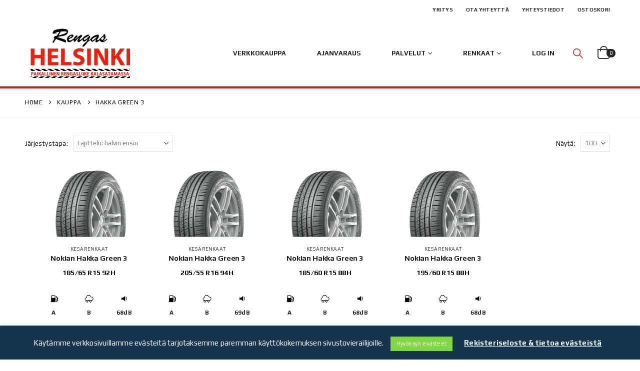

--- FILE ---
content_type: text/css
request_url: https://rengashelsinki.fi/wp-content/themes/porto-child/style.css?ver=6.9
body_size: 5889
content:
/*
Theme Name: Porto Child
Theme URI: https://www.portotheme.com/wordpress/porto
Author: P-THEMES
Author URI: https://www.portotheme.com/
Description: Porto Responsive WordPress + eCommerce Theme.
Version: 1.1
Template: porto
License: Commercial
License URI: http://themeforest.net/licenses/regular_extended
Tags: woocommerce, corporate, ecommerce, responsive, blue, black, green, white, light, dark, red, two-columns, three-columns, four-columns, left-sidebar, right-sidebar, fixed-layout, responsive-layout, custom-menu, editor-style, featured-images, flexible-header, full-width-template, microformats, post-formats, rtl-language-support, sticky-post, theme-options, translation-ready, accessibility-ready
*/

/*************** ADD YOUR CUSTOM CSS HERE  ***************/
.rengasluokat {
  justify-content: space-evenly;
  margin-bottom: 8px;
  min-height: 32px;
  padding-right: 12px;
  padding-left: 12px;
}

.rengasluokka {
  width: 33%;
}

.rengasluokat .value {
  font-weight: 700;
  color: #222;
  font-size: 12px;
  margin: 3px;
}

.rengasluokat img {
   width: 18px !important;
   height: 18px;
   display: inline-block !important;
}

.icon.linkki_info {
  font-style: normal;
  color: #888;
}
.ajanvaraus-summary .wc-bookings-booking-form {
  border: none;
  flex: 100%;
  max-width: 100%;
  width: 100%;
}
.ajanvaraus-summary {
  background-color: inherit;
  color: #ffffff;
  border: none;
}
.ajanvaraus-summary h3 {
  font-size: 26px;
  font-weight: 600;
  color:#FFF;
}
.ajanvaraus-summary .amount-big {
  color:#cb2517;
  font-size:40px;
  font-weight:bold;
}
/* ETUSIVU */

.porto-sicon-box {
  background: #f5f5f5;
  padding: 20px;
  border-radius: 5px;
}
/*.product form.cart:not(.variations_form) {
  display: block !important;
}*/

.welcome-msg {
  display: none !important;
}

.malliteksti {
  text-align: center;
}
#product-tab .tab-content > h2.otsikko {
  display: block;
}
.ajanvarauspopup {
  width: 100%;
  margin-bottom: 20px;
}

.add-links-wrap,
.gridlist-toggle > a {
  display: none;
}

.woocommerce-tabs .resp-tabs-list li {
  color: #cb2517 !important;
  border-bottom: none !important;
}

.spu-box .summary-before,
.spu-box .price,
.spu-box .product_title,
.spu-box .posted_in,
.spu-box .product-nav,
.spu-box .star-rating,
.porto-secondary-sidebar .summary-before,
.porto-secondary-sidebar .price,
.porto-secondary-sidebar .product_title,
.porto-secondary-sidebar .posted_in,
.porto-secondary-sidebar .product-nav,
.porto-secondary-sidebar .star-rating,
.spu-box .ajanvarauspopup {
  display: none !important;
}
.header-main {
  border-bottom: 4px solid rgb(203, 37, 23);
}

.spu-box .wc-bookings-booking-form,
.spu-box form {
  width: 100%;
}

.spu-box .product-summary-wrap {
  padding: 0px !important;
}

.spu-box .product-layout-full_width,
.spu-box .product-summary-wrap .row {
  margin: 0;
}

.postid-33397.single-product .product-summary-wrap .price {
  line-height: 50px;
}

.page-id-208 .has-ccols.owl-loaded > div:not(.owl-nav) {
  display: none;
}

.page-id-208 .owl-carousel .owl-item img {
  display: none;
}

.page-id-208 .wc-bookings-booking-form {
  width: 100%;
}

.postid-33397 .product-summary-wrap .col-lg-3:last-child {
  flex: 0 0 75%;
  max-width: 75%;
}

.postid-33397 .wc-bookings-booking-form,
.postid-32961.single-product form.cart:not(.variations_form) {
  width: 100%;
}

.postid-33397 .product-layout-centered_vertical_zoom .summary-before {
  display: none;
}

.woocommerce-product-attributes.table th,
.table td {
  width: 178px;
}

button.woof_reset_search_form {
  display: none;
}

#rengashaku.stick {
  position: fixed;
  top: 93px;
  z-index: 10;
  background-color: #fff;
  border: 0.5px solid #eaeaea;
  padding: 20px 20px 20px 30px;
}

@media only screen and (max-width: 900px) {
  #rengashaku.stick {
    display: none;
  }
}

.woocommerce-product-attributes-item.woocommerce-product-attributes-item--,
.woocommerce-product-attributes-item.woocommerce-product-attributes-item--attribute_pa_merkki,
.woocommerce-product-attributes-item.woocommerce-product-attributes-item--attribute_pa_malli,
.woocommerce-product-attributes-item.woocommerce-product-attributes-item--attribute_pa_rengaskoko,
.variations {
  display: none !important;
}

.page-top ul.breadcrumb > li {
  font-weight: 400;
}

ul.products li.product-col .add-links .button {
  font-family: Play;
}

.main-content {
  min-height: 600px;
}

.blockotsikko {
  font-size: 25px;
  text-shadow: 1px 1px black;
}

.right-sidebar {
  padding-top: 2px;
  padding-bottom: 2px;
}

.banneriemail {
  text-shadow: 1px 1px black;
}

.variation-Merkki,
.variation-Malli,
.variation-Rengaskoko,
.variation-Renkaantuumakoko,
.variation-Renkaanleveys,
.variation-Renkaankorkeus,
.variation-Polttoainetaloudellisuus,
.variation-Mrkpito,
.variation-Melutaso,
.variation-Melu,
#mini-cart .variation {
  display: none;
}

/* Navin "buy porto" pois */
#header .menu-custom-block a {
  display: none;
}

/* Kategoriamenun fonttia isommaksi */

.sidebar .product-categories li > a,
.widget > div > ul,
.widget > ul {
  font-size: 13px;
}

/*Aktiiviset kategoriat boldiksi */
.quantity .qty,
.quantity .minus:hover,
.quantity .plus:hover,
.stock,
.product-image .viewcart,
.widget_product_categories ul li > a:hover,
.widget_layered_nav ul li > a:hover,
.widget_layered_nav_filters ul li > a:hover,
.widget_rating_filter ul li > a:hover,
.widget_product_categories ul li > a:focus,
.widget_layered_nav ul li > a:focus,
.widget_layered_nav_filters ul li > a:focus,
.widget_rating_filter ul li > a:focus,
.widget_product_categories ul li .toggle,
.widget_layered_nav ul li .toggle,
.widget_layered_nav_filters ul li .toggle,
.widget_rating_filter ul li .toggle,
.widget_product_categories ul li.current > a,
.widget_layered_nav ul li.current > a,
.widget_layered_nav_filters ul li.current > a,
.widget_rating_filter ul li.current > a,
.widget_product_categories ul li.chosen > a,
.widget_layered_nav_filters ul li.chosen > a,
.widget_rating_filter ul li.chosen > a,
.widget_layered_nav_filters ul li a:before,
.widget_layered_nav
  .yith-wcan-select-wrapper
  ul.yith-wcan-select.yith-wcan
  li:hover
  a,
.widget_layered_nav
  .yith-wcan-select-wrapper
  ul.yith-wcan-select.yith-wcan
  li.chosen
  a,
ul.cart_list li .product-details a:hover,
ul.product_list_widget li .product-details a:hover,
ul.cart_list li a:hover,
ul.product_list_widget li a:hover,
.widget_shopping_cart .total .amount,
.shipping_calculator h2,
.cart_totals h2,
.review-order.shop_table h2,
.shipping_calculator h2 a,
.cart_totals h2 a,
.review-order.shop_table h2 a,
.shop_table td.product-name,
.product-subtotal .woocommerce-Price-amount,
.woocommerce .featured-box h2,
.woocommerce-page .featured-box h2,
.woocommerce .featured-box h3,
.woocommerce-page .featured-box h3,
.woocommerce .featured-box h4,
.woocommerce-page .featured-box h4,
.product-thumbs-slider.owl-carousel .thumb-nav .thumb-next,
.product-thumbs-slider.owl-carousel .thumb-nav .thumb-prev,
ul.products li.cat-has-icon:hover .thumb-info > i {
  font-weight: 700;
}

body.woocommerce-page.archive .sidebar-content aside.widget {
  border-bottom: none;
  background-color: #e8e8e838;
  padding: 32px;
  border-radius: 20px;
}

ul.products,
.slider-wrapper,
.vc_section {
  margin-left: 10px;
}

#header .porto-view-switcher > li.menu-item,
#header.top-links > li.menu-item {
  display: none;
}

.footer-main .children {
  display: none !important;
}

.footer-main .product-categories li:last-child {
  display: none;
}

.header-top .menu-item:after {
  display: none;
}

.header-top .menu-item {
  padding: 0 10px;
}

.yhteystietotaulukko table {
  font-family: arial, sans-serif;
  border-collapse: collapse;
  width: 50%;
}

/* tuoteotsikot näkymään halutusti */
ul.products li.product-col .woocommerce-loop-product__title {
  white-space: normal;
  min-height: 40px;
  font-weight: 700;
}

/* Logon asettelua */
#header .header-main .header-left {
  padding: 10px;
}

#header.sticky-header .searchform-popup .search-toggle {
  color: #222222 !important;
}

.sticky-header #mini-cart .minicart-icon,
#mini-cart .minicart-icon {
  border-color: #222222 !important;
}

@media (min-width: 1220px) {
  .woocommerce-ordering select {
    width: 200px;
  }
  .searchform-popup .searchform-fields .text {
    width: 455px;
  }
  #header.header-builder .main-menu > li.menu-item > a {
    padding: 30px 20px 10px 20px;
  }
}
@media (min-width: 992px) and (max-width: 1219px) {
  .searchform-popup .searchform-fields .text {
    width: 350px;
  }
  #header.header-builder .main-menu > li.menu-item > a {
    padding: 30px 10px 10px 20px;
  }
}

.home-slider .porto-ibanner .btn {
  background-color: #15344d;
}

/* Ostoskoripainike tuotesivulla*/
.product-summary-wrap .single_add_to_cart_button {
  background-color: #cb2517;
}

a.button1 {
  display: inline-block;
  padding: 0.35em 1.2em;
  border: 0.1em solid black;
  margin: 0 0.3em 0.3em 0;
  border-radius: 0.12em;
  box-sizing: border-box;
  text-decoration: none;

  font-weight: 600;
  color: #ffffff;
  background-color: #15344d;
  text-align: center;
  transition: all 0.2s;
}
a.button1:hover {
  color: #ff0000;
  background-color: #15344d;
}
@media all and (max-width: 30em) {
   a.button1 {
    display: block;
    margin: 0.4em auto;
  }
}

.owl-carousel .owl-nav .owl-prev,
.owl-carousel .owl-nav .owl-next,
.tparrows.tparrows-carousel.tp-leftarrow,
.tparrows.tparrows-carousel.tp-rightarrow,
.button,
input.submit {
  color: #ffffff;
  background-color: #15344d;
}

a.hinnathover {
  text-decoration: none;
  color: transparent;
}

ul.products li.product:hover a.hinnathover {
  color: rgb(123, 133, 138);
}

input[type="email"],
input[type="number"],
input[type="password"],
input[type="search"],
input[type="tel"],
input[type="text"],
input[type="url"],
input[type="color"],
input[type="date"],
input[type="datetime"],
input[type="datetime-local"],
input[type="month"],
input[type="time"],
input[type="week"],
textarea,
.form-control,
select {
  border-color: rgba(21, 52, 77, 0.36);
}

#header .main-menu li.menu-item:first-child a {
  padding-left: 18px !important;
}

#header .main-menu li.menu-item:last-child a {
  padding-right: 18px !important;
}

li.product-outimage_aq_onimage .add-links .quickview {
  background-color: #15344d;
}

@media only screen and (max-width: 700px) {
  #cookie-law-info-bar {
    font-size: 10px !important;
  }
}

@media only screen and (max-width: 600px) {
  #cookie_action_close_header {
    width: 50% !important;
  }
}

#header .searchform.searchform-cats input {
  opacity: 0.8;
}

#header.sticky-header .header-main.sticky .header-center {
  padding-top: 5px;
  padding-bottom: 20px;
}

.archive-products .product-image .inner {
  max-height: 140px;
}
.product-image .inner {
  max-height: 140px;
}

@media only screen and (max-width: 700px) {
  .archive-products .product-image .inner {
    min-height: 197px !important;
  }
}
@media only screen and (max-width: 400px) {
  .archive-products .product-image .inner {
    min-height: 150px !important;
  }
}

.tab-content h2 {
  display: none;
}

.add-links .add_to_cart_button,
.add-links .add_to_cart_read_more,
.add-links .quickview,
.yith-wcwl-add-to-wishlist a,
.yith-wcwl-add-to-wishlist a:hover,
.yith-wcwl-add-to-wishlist span {
  background-color: #cb2517;
  color: #ffffff;
}

ul.products li.product-col .description {
  height: 40px;
  margin-top: 0px;
  overflow: hidden;
}

ul.products li.product-col .description p {
  line-height: 18px;
}

ul.products li.product-col .price {
  line-height: 30px;
}

/* thumbnailien asettelu */

.product-layout-full_width .product-thumbnails .img-thumbnail {
  float: left;
}

.product-layout-full_width .product-thumbnails {
  position: relative;
}

#header .header-top .mega-menu > li.menu-item > a,
#header .header-top,
.welcome-msg {
  font-weight: 700;
}

/* tuotesivulla sisällön asettelua*/

.summary.entry-summary.col-lg-8 {
  padding-left: 100px;
}

@media only screen and (max-width: 991px) {
  .summary.entry-summary.col-lg-8 {
    padding-left: 0px;
  }
}

.single-product .product-summary-wrap .description p {
  color: #21293c;
}

.single-product .product-summary-wrap .price {
  font-size: 40px;
}

/* logoslideri väritys*/
.brandslider .porto-carousel img {
  filter: grayscale(100%);
}

.brandslider .porto-carousel img:hover {
  filter: grayscale(0%);
  transition: -webkit-filter 0.3s ease-in-out;
  transition: transform 0.4s;
  transform: scale(1.1);
}

/*ostoskorin asetuksia */

woocommerce-cart-form.shop_table.cart thead th,
.shop_table.cart thead th,
.product-name thead th {
  color: #222529;
}

#recent_posts-widget-2 .sidebar-content.widget-title {
  font-size: 30px !important;
}

#header .searchform input,
#header .searchform select,
#header .searchform .selectric .label,
#header .searchform button {
  margin-right: -5px;
}

.porto-link-register {
  display: none !important;
}

#customer_details,
#customer_details input {
  color: #222529;
}

.vc_btn3.vc_btn3-color-grey {
  background-color: #15344d;
  color: #ffffff;
}

/*Bannerin asetuksia*/

.porto-carousel {
  max-width: 3000px;
  margin: 0 auto;
}

#slider-2-slide-2-layer-3 {
  text-shadow: 2px 2px black;
}

/*Footer logo koko*/
#footer .logo img {
  max-width: 250px;
}

/* Buttoneita*/

.vc_btn3.vc_btn3-color-grey {
  background-color: #2c3e50;
  color: #ffffff;
}

/*Palvelut sivun asetuksia*/

.palvelut_column:hover {
  box-shadow: 0 1px 1px 0 #2c3e50, 0 1px 1px #2c3e50;
}

.teknologia_text {
  min-height: 200px;
  max-height: 200px;
  color: #1c1c1c;
}

.palvelut_column {
  border-radius: 10px;
  box-shadow: 0 1px 2px;
  margin-left: 50px;
  margin-top: 10px;
}

.palvelut_column2 {
  border-radius: 10px;
  box-shadow: 0 1px 2px;
  margin-left: 50px;
  margin-top: 10px;
  background-color: #2c3e50;
}

/*Etusivuinfo*/

.etusivuinfo {
  text-shadow: 2px 2px black;
}

/*Lisää vaihtoehto painike*/

/* Variantit piiloon tuotesivulla*/
.single-product .variations {
  display: block;
}

/* tuotteen hinta */

ul.products li.product-col .price {
  background-color: #ffffff;
  color: #cb2517;
  font-weight: 700;
}

/* Listagrid kuvakkeet*/

.woocommerce ul.products li.product .price {
  clear: both;
}

.woocommerce.columns-3 .product_eutyre {
  display: none;
}
.products.grid .sizeinfo,
.products.grid .progress {
  display: none;
}
.progress_label {
  display: none;
}
.progressbars-mobile {
  max-width: 250px;
  margin: 0 auto;
}
.progressbars .add-links-wrap {
  display: none;
}
.products.list .progressbars-mobile {
  display: none;
}
.progressbars-mobile {
  padding: 0 15px;
  opacity: 0.9;
}
.progressbars-mobile > div {
  float: left;
  width: 32%;
  margin-right: 2%;
  text-align: left;
  margin-bottom: 15px;
}
.progressbars-mobile > div:last-child {
  margin-right: 0;
}
.progressbars-mobile > div > img {
  width: 30% !important;
  float: left;
  margin: 3px 5% 0 0 !important;
}
.progressbars-mobile > div > span {
  line-height: 28px;
  font-weight: 700;
  color: #222;
  font-size: 12px;
}
.product_eutyre {
  background-color: #fff;
  clear: both;
  margin: 0;
}
.product_eutyre > div {
  border-right: 1px solid #fff;
  padding: 5px 10px;
}
.product_eutyre > div > span.value {
  padding: 8px 0;
  display: block;
  font-weight: 600;
  text-align: center;
  margin-left: 30px;
  color: #000;
}
.product form.cart {
  float: left;
}
.product .compare.button {
  margin-left: 10px;
}
.product_eutyre > div > i {
  margin-right: 10px;
  float: left;
}
i.polttoaine:before {
  content: url("../../uploads/icons/polttoaine.png");
}
i.markapito:before {
  content: url("../../uploads/icons/markapito.png");
}
i.melu1:before {
  content: url("../../uploads/icons/melu1.png");
}
i.melu2:before {
  content: url("../../uploads/icons/melu2.png");
}
i.melu3:before {
  content: url("../../uploads/icons/melu3.png");
}

ul.products li.product-col .woocommerce-loop-product__title {
  min-height: 50px;
}

/*ul.products li.product-col .add-links .button {
    display: inline-block!important;
}
*/
/* Etusivun otsikko*/

#etusivuotsikko {
  color: #f4631b !important;
  text-shadow: 2px 2px black;
}

#slider-2-slide-2-layer-4 {
  text-shadow: 2px 2px black;
}

@media only screen and (max-width: 650px) {
  #slider-2-slide-2-layer-3 {
    font-size: 30px !important;
    margin-left: 80px !important;
  }
}

/*Etusivun filtteriröinti*/

.woof_container {
  float: left;
  width: 25% !important;
  padding-right: 15px;
  margin: 5px 0;
}

.woof_submit_search_form {
  width: 100%;
}

@media only screen and (max-width: 1100px) and (min-width: 651px) {
  .woof_container {
    float: left;
    width: 50% !important;
    padding-right: 15px;
    margin: 5px 0;
  }
}

@media only screen and (max-width: 767px) {
}

@media only screen and (max-width: 767px) {
  .button.woof_submit_search_form {
    font-size: 20px;
    height: 40px;
    width: 100%;
  }
}

.chosen-drop,
.chosen-container.chosen-container-single {
  width: 100% !important;
}

@media only screen and (max-width: 767px) {
  .woof_container {
    float: left;
    width: 100% !important;
  }
}

@media only screen and (max-width: 767px) {
  #rev_slider_2_1_forcefullwidth {
    display: none;
  }
}

@media only screen and (min-width: 768px) {
  .mobiilihaku {
    display: none;
  }
}

.chosen-drop,
.chosen-container.chosen-container-single {
  width: 100% !important;
}

@media only screen and (max-width: 767px) {
  .woof_container_product_cat,
  .woof_container_pa_renkaan-leveys,
  .woof_container_pa_merkki,
  .woof_container_pa_renkaan-korkeus {
    float: left;
    width: 100% !important;
  }
  .woof_container_pa_renkaan-tuumakoko {
    float: left;
    width: 100% !important;
  }
}

.widget_price_filter {
  clear: both;
}
.toimitus {
  font-size: 16px;
}
.toimitus i {
  margin-right: 8px;
}
.woocommerce-LoopProduct-link h2,
.woocommerce-LoopProduct-link .merkki,
.woocommerce-LoopProduct-link .price,
.woocommerce-LoopProduct-link .info {
  padding-left: 8px !important;
  padding-right: 8px !important;
}
.chosen-container-single {
  max-width: 100%;
  font-size: 16px !important;
}
.chosen-container-single {
  max-width: 100%;
}
body.woocommerce-page .chosen-container-single .chosen-single {
  border-radius: 2px !important;
  background: #fff !important;
  padding: 10px 0 10px 15px !important;
  height: 45px !important;
}
body.home .chosen-container-single .chosen-single {
  border-radius: 2px !important;
  background: rgba(255, 255, 255, 0.85);
  padding: 8px 0 8px 10px !important;
  height: 40px !important;
  text-align: left;
  width: 100%;
}
body.home .woof_container_inner_rengastyyppi ul.chosen-results li {
  padding-left: 6px !important;
}
.woof_container_inner_rengastyyppi ul.chosen-results li:nth-child(2) {
  display: none;
}
button.woof_submit_search_form {
  display: inline-block;
  margin-bottom: 0;
  font-weight: normal;
  vertical-align: middle;
  touch-action: manipulation;
  cursor: pointer;
  background-image: none;
  background-color: #cb2517;
  border: none !important;
  white-space: nowrap;
  padding: 8px 24px;
  font-size: 16px;
  line-height: 1.42857143;
  border-radius: 2px !important;
  -webkit-user-select: none;
  -moz-user-select: none;
  -ms-user-select: none;
  user-select: none;
  color: #fff;

  border-color: #e0a56b;
  display: block;
  text-align: center;
  margin: 0;
  -webkit-transition: all 0.5s;
  -o-transition: all 0.5s;
  transition: all 0.5s;
}
.chosen-container-single .chosen-drop .chosen-search {
  display: none;
}
.chosen-container-single ul.chosen-results {
  text-align: left;
  padding: 10px;
}
.woof_container_leveys h4,
.woof_container_korkeus h4,
.woof_container_halkaisija h4 {
  border-bottom: 3px solid #f9f9f9;
}

.chosen-container.chosen-container-single.chosen-container-single .chosen-drop {
  color: black;
  background-color: #ffffff;
  width: 190px;
}

.textwidget.custom-html-widget
  .chosen-container.chosen-container-single.chosen-container-single
  .chosen-drop {
  width: 215px;
}
.chosen-results.widget.widget_text ul,
.widget.widget_text li {
  padding: 5px;
}
/*Yhteystiedot sivun painikkeet*/

.container .box {
  position: relative;
  width: 200px;
  height: 100px;
  box-sizing: border-box;
  text-align: center;
  margin: 0 10px;
  background: #f4631b;
  overflow: hidden;
  border-radius: 4px;
  box-shadow: 0 0 0 2px rgba(0, 7, 10, 1);
}
.container .box .icon {
  width: 100%;
  height: 100%;
  background: #f8f9fa;
  transition: 0.5s;
}
.container .box .icon .fa {
  font-size: 4em;
  line-height: 100px;
  color: #f4631b;
}
.container .box:hover .icon {
  transform: scale(0);
}
.container .box .details {
  position: absolute;
  top: 0;
  left: 0;
  width: 100%;
  height: 100%;
  background: #f4631b;
  transition: 0.5s;
  transform: scale(2);
  opacity: 0;
}
.container .box:hover .details {
  transform: scale(1);
  opacity: 1;
}
.container .box .details h3 {
  margin: 0;
  padding: 0;
  line-height: 100px;
  font-size: 24px;
  color: #fff;
}
.container .box .details:nth-child(2) .details {
  background: #e91e63;
}
.container .box .details:nth-child(2) .details {
  background: #607d8b;
}

/*Palvelut -sivut*/

.palvelut_otsikko {
  color: #222329;
}

.palvelut_button {
  color: red;
}

.rengashotellitaulukko {
  border-collapse: collapse;
  width: 100%;
}

.rengashotellitaulukko td,
.rengashotellitaulukko th {
  border: 1px solid #ddd;
  padding: 8px;
}

.rengashotellitaulukko tr:nth-child(even) {
  background-color: #f2f2f2;
}

.rengashotellitaulukko tr:hover {
  background-color: #ddd;
}

.rengashotellitaulukko th {
  padding-top: 12px;
  padding-bottom: 12px;
  text-align: left;
  background-color: #cb2517;
  color: white;
}

/* topmenun säätöjä*/

/* Tuotesivu yksittäinen*/

.product-summary-wrap table.variations tr:nth-child(n + 4) {
  display: none;
}
.product-summary-wraptable.variations tr:nth-child(-n + 3) {
  display: block;
}

.woocommerce-variation.single_variation {
  clear: both;
}

.woocommerce-tabs .tab-content {
  border-top: none;
  padding: 10px 0 10px;
}

.woocommerce-product-attributes.table th,
.table td {
  border-top: none;
  background-color: #fff;
  color: #1a1a1a;
  padding: 5px;
}

.woof_products_top_panel li span {
  display: none;
}

.vc_row.wpb_row.section.section-parallax.mt-0.mb-0.vc_row-has-fill.vc_general.vc_parallax.vc_parallax-content-moving.porto-inner-container {
  padding: 10px;
}

.vc_progress_bar .vc_single_bar.progress,
.progress {
  display: none;
}

ul.products li.product-col .woocommerce-loop-product__title {
  display: none;
}

.info {
  font-weight: 600 !important;
  color: #111111;
}

.tyre-cont h3 {
  font-weight: 700 !important;
}

.tyre-cont p {
  margin-bottom: 5px !important;
}

.tyre-cont {
  min-height: 76px;
}

@media only screen and (max-width: 400px) {
  .owl-carousel .img-thumbnail img {
    width: 50%;
  }
}

.ylateksti h2 {
  color: #cb2517;
  font-weight: 700;
}

.header-has-center .header-row > div:not(.header-center) {
  -ms-flex: 1;
  flex: 0;
}

#haku.stick {
  height: 157px;
}

.variations_form.cart {
  width: 100%;
}

.page-id-32154 ul.pcols-lg-4 li.product-col {
  flex: 0 0 20%;
}

.home .product-type-booking,
.product-type-booking .sticky-product.pos-bottom {
  display: none;
}

.wc-bookings-booking-form .block-picker,
.wc-bookings-booking-form .block-picker a {
  color: #fff;
}

.wc-bookings-booking-form .block-picker li:nth-child(odd) a,
.wc-bookings-booking-form .block-picker li:nth-child(even) a {
  background: #2ecc71;
  border: 0.5px solid #3d3d3d;
  margin: 1px;
}

.wc-bookings-booking-form .block-picker li {
  color: #111;
}

#yleisetkoot a {
  font-size: 18px;
}

#yleisetkoot {
  text-align: center;
}

.pikalinkitotsikko {
  font-size: 26px;
}

/* Ajanvaraus sivupalkki */
.ajanvaraus-summary {
  background-color: #333;
}
.ajanvaraus-summary .product .product_title,
.ajanvaraus-summary .product .product_meta,
.ajanvaraus-summary .ajanvaraus-summary,
.ajanvaraus-summary .product .summary-before,
.ajanvaraus-summary .product .price {
  display: none;
}
.ajanvaraus-summary {
  background-color: #212529;
  padding: 15px;
}
.ajanvaraus-summary .wc-bookings-booking-form-button {
  width: 100%;
}
.product.virtual .ajanvaraus-summary {
  display: none;
}
.ajanvaraus-summary .ajanvaraus-summary,
.ajanvaraus-summary .product .woocommerce-tabs {
  display: none !important;
}
.ajanvaraus-summary .block-picker li {
  color: #fff !important;
}
.ajanvaraus-summary .wc-bookings-date-picker {
  padding: 0;
}
.ajanvaraus-summary .wc-bookings-booking-cost {
  background-color: transparent;
  border-top: 0;
  color: #fff;
}

.product.virtual .entry-summary form {
  flex: 100%;
  max-width: 100%;
  width: 100%;
}
.product.product-type-variable .ajanvaraus-summary .product .entry-summary {
  width: 100% !important;
  max-width: 100% !important;
  flex: 100% !important;
}
.product.virtual .entry-summary #wc-bookings-booking-form {
  width: 100%;
}
.ajanvaraus-summary .product-summary-wrap {
  padding-left: 0px;
  padding-right: 0px;
}
.ajanvaraus-summary .product #wc-bookings-booking-form {
  width: 100% !important;
}
.ajanvaraus-summary .product-summary-wrap {
	margin-left: 0;
	margin-right: 0;
  }
.product_cat-renkaiden-asennuspalvelu .ajanvaraus-summary {
  display: none !important;
}	
.ajanvaraus-summary .product {margin: 0;}


--- FILE ---
content_type: application/javascript
request_url: https://rengashelsinki.fi/wp-content/themes/porto-child/custom.js?ver=1
body_size: 541
content:
jQuery(window).load(function () {
  function waitForElm(selector) {
    return new Promise((resolve) => {
      if (document.querySelector(selector)) {
        return resolve(document.querySelector(selector));
      }

      const observer = new MutationObserver((mutations) => {
        if (document.querySelector(selector)) {
          resolve(document.querySelector(selector));
          observer.disconnect();
        }
      });

      observer.observe(document.body, {
        childList: true,
        subtree: true,
      });
    });
  }

  const waitUntilLoaded = function () {
    return new Promise((resolve) => {
      const observer = new MutationObserver((mutations) => {
        if (jQuery(".blockOverlay").length == 0) {
          resolve();
          observer.disconnect();
        }
      });

      observer.observe(document.body, {
        childList: true,
        subtree: true,
      });
    });
  };

  async function autoPickFirstSlot() {
    await waitForElm(".wc-bookings-date-picker");

    await waitUntilLoaded();
    for (let i = 0; i < 10; i++) {
      let bookableSlot = jQuery('.bookable[data-handler="selectDay"]');
      if (bookableSlot) {
        break;
      }
      jQuery(".ui-datepicker-next").trigger("click");
      await waitUntilLoaded();
    }

    let firstDaySlot = jQuery('td[data-handler="selectDay"]');
    firstDaySlot.trigger("click");

    await waitUntilLoaded();

    let firstTimeSlot = jQuery(".block-picker .block:first-child a");
    firstTimeSlot.trigger("click");
  }

  window.setTimeout(autoPickFirstSlot, 100);

});

function renkaat_koriin() {
  //console.log('lisätään renkaat koriin');
  jQuery(
    ".woocommerce-variation-add-to-cart .single_add_to_cart_button"
  ).trigger("click");
  window.setTimeout(asennus_koriin, 1000);
}
function asennus_koriin() {
  //console.log('lisätään asennuspalvelu koriin');
  jQuery(".wc-bookings-booking-form-button").trigger("click");
}

jQuery(document.body).on("added_to_cart ", function () {
  window.setTimeout(asennus_koriin, 3000);
  //console.log('updated_cart_totals funkkari')
});


--- FILE ---
content_type: application/javascript
request_url: https://rengashelsinki.fi/wp-content/themes/porto-child/js/custom.js?ver=1
body_size: 538
content:
jQuery(window).load(function () {
  function waitForElm(selector) {
    return new Promise((resolve) => {
      if (document.querySelector(selector)) {
        return resolve(document.querySelector(selector));
      }

      const observer = new MutationObserver((mutations) => {
        if (document.querySelector(selector)) {
          resolve(document.querySelector(selector));
          observer.disconnect();
        }
      });

      observer.observe(document.body, {
        childList: true,
        subtree: true,
      });
    });
  }

  const waitUntilLoaded = function () {
    return new Promise((resolve) => {
      const observer = new MutationObserver((mutations) => {
        if (jQuery(".blockOverlay").length == 0) {
          resolve();
          observer.disconnect();
        }
      });

      observer.observe(document.body, {
        childList: true,
        subtree: true,
      });
    });
  };

  async function autoPickFirstSlot() {
    await waitForElm(".wc-bookings-date-picker");

    await waitUntilLoaded();
    for (let i = 0; i < 10; i++) {
      let bookableSlot = jQuery('.bookable[data-handler="selectDay"]');
      if (bookableSlot) {
        break;
      }
      jQuery(".ui-datepicker-next").trigger("click");
      await waitUntilLoaded();
    }

    let firstDaySlot = jQuery('td[data-handler="selectDay"]');
    firstDaySlot.trigger("click");

    await waitUntilLoaded();

    let firstTimeSlot = jQuery(".block-picker .block:first-child a");
    firstTimeSlot.trigger("click");
  }

  window.setTimeout(autoPickFirstSlot, 100);

});

function renkaat_koriin() {
  //console.log('lisätään renkaat koriin');
  jQuery(
    ".woocommerce-variation-add-to-cart .single_add_to_cart_button"
  ).trigger("click");
  window.setTimeout(asennus_koriin, 1000);
}
function asennus_koriin() {
  //console.log('lisätään asennuspalvelu koriin');
  jQuery(".wc-bookings-booking-form-button").trigger("click");
}

jQuery(document.body).on("added_to_cart ", function () {
  window.setTimeout(asennus_koriin, 3000);
  //console.log('updated_cart_totals funkkari')
});
